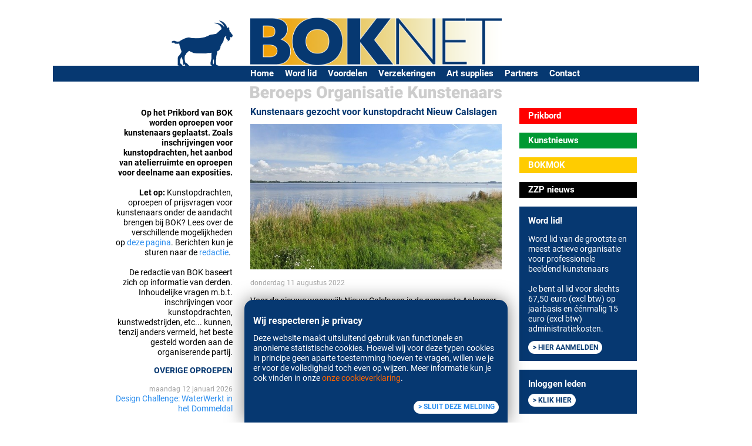

--- FILE ---
content_type: text/html; charset=utf-8
request_url: https://boknet.nl/nl/prikbord/kunstenaars-gezocht-voor-kunstopdracht-nieuw-calslagen
body_size: 23924
content:

<!DOCTYPE html>
<html>
<head>
            
<!-- Google Tag Manager -->
<script>
window.dataLayer=window.dataLayer||[];
function gtag(){dataLayer.push(arguments);}
gtag('consent','default',{ad_storage:'denied',analytics_storage:'granted'});
(function(w,d,s,l,i){w[l]=w[l]||[];w[l].push({'gtm.start':
new Date().getTime(),event:'gtm.js'});var f=d.getElementsByTagName(s)[0],
j=d.createElement(s),dl=l!='dataLayer'?'&l='+l:'';j.async=true;j.src=
'https://www.googletagmanager.com/gtm.js?id='+i+dl;f.parentNode.insertBefore(j,f);
})(window,document,'script','dataLayer','GTM-M3ZW8VF');
</script>
<!-- End Google Tag Manager -->
        



    <meta charset="utf-8" />
    <meta name="viewport" content="width=device-width, initial-scale=1.0, maximum-scale=1.0, user-scalable=no" />
    <meta name="keywords" content="kunstopdracht Aalsmeer, kunstenaar gezocht, kunstenaar kunstopdrachten" />
    <meta name="description" content="De gemeente Aalsmeer is op zoek naar een kunstwerk voor de buitenruimte. Kunstenaar gezocht voor kunstopdracht." />
    <title>Beroeps Organisatie Kunstenaars - Kunstenaars gezocht voor kunstopdracht Nieuw Calslagen</title>

    <link href="/Bundles/Styles/BOKnet?v=7wI-ymn8nUsYZ9NgbPnOlzq5qm3YLejgNXpcUH-_qoQ1" rel="stylesheet"/>

    <script src="/Bundles/Scripts/Website?v=Zxq6AHqYC2UJjnHGEnAt0stu3gSNC-NNn_VsRBRCMU41"></script>

    <script src="/Bundles/Scripts/BOKnet?v=Giv511fvuZRlJKLjJDPqmIxOhmtht9zFlW7lvvTMf0Y1"></script>


    <link rel="apple-touch-icon" sizes="57x57" href="/Content/Themes/BOKnet/Images/Favicon/apple-icon-57x57.png">
    <link rel="apple-touch-icon" sizes="60x60" href="/Content/Themes/BOKnet/Images/Favicon/apple-icon-60x60.png">
    <link rel="apple-touch-icon" sizes="72x72" href="/Content/Themes/BOKnet/Images/Favicon/apple-icon-72x72.png">
    <link rel="apple-touch-icon" sizes="76x76" href="/Content/Themes/BOKnet/Images/Favicon/apple-icon-76x76.png">
    <link rel="apple-touch-icon" sizes="114x114" href="/Content/Themes/BOKnet/Images/Favicon/apple-icon-114x114.png">
    <link rel="apple-touch-icon" sizes="120x120" href="/Content/Themes/BOKnet/Images/Favicon/apple-icon-120x120.png">
    <link rel="apple-touch-icon" sizes="144x144" href="/Content/Themes/BOKnet/Images/Favicon/apple-icon-144x144.png">
    <link rel="apple-touch-icon" sizes="152x152" href="/Content/Themes/BOKnet/Images/Favicon/apple-icon-152x152.png">
    <link rel="apple-touch-icon" sizes="180x180" href="/Content/Themes/BOKnet/Images/Favicon/apple-icon-180x180.png">
    <link rel="icon" type="image/png" sizes="192x192" href="/Content/Themes/BOKnet/Images/Favicon/android-icon-192x192.png">
    <link rel="icon" type="image/png" sizes="32x32" href="/Content/Themes/BOKnet/Images/Favicon/favicon-32x32.png">
    <link rel="icon" type="image/png" sizes="96x96" href="/Content/Themes/BOKnet/Images/Favicon/favicon-96x96.png">
    <link rel="icon" type="image/png" sizes="16x16" href="/Content/Themes/BOKnet/Images/Favicon/favicon-16x16.png">
    <link rel="manifest" href="/Content/Themes/BOKnet/Images/Favicon/manifest.json">
    <meta name="msapplication-TileColor" content="#ffffff">
    <meta name="msapplication-TileImage" content="/Content/Themes/BOKnet/Images/Favicon/ms-icon-144x144.png">
    <meta name="theme-color" content="#ffffff">
</head>
<body>
    
    
<!-- Google Tag Manager (noscript) -->
<noscript><iframe src="https://www.googletagmanager.com/ns.html?id=GTM-M3ZW8VF"
height="0" width="0" style="display:none;visibility:hidden"></iframe></noscript>
<!-- End Google Tag Manager (noscript) -->
    



        <div id="cookie-container">
        <div id="cookie-warning">
            <div id="text">
                <h1>Wij respecteren je privacy</h1>
                Deze website maakt uitsluitend gebruik van functionele en anonieme statistische cookies. Hoewel wij voor deze typen cookies in principe geen aparte toestemming hoeven te vragen, willen we je er voor de volledigheid toch even op wijzen. Meer informatie kun je ook vinden in onze <a href="/nl/cookie-statement">onze cookieverklaring</a>.
            </div>
            <div id="buttons">
                <button class="accept" onclick="Website.setCookies(true);">niet van toepassing</button>
                <button class="deny" onclick="Website.setCookies(false);">Sluit deze melding</button>
            </div>
        </div>
    </div>


    

<div class="d-flex justify-content-center h-100 ml-lg-5 mr-lg-5">

    <div class="container-fluid">

        <a href="/">
            <div class="row mt-3 header d-flex justify-content-center">
                <div class="col-md-3 logo">
                    <img src="/Content/Themes/BOKnet/Images/BOKNET-Logo@2x.png" alt="Logo BOK" title="Logo BOK" class="d-none d-md-block" />
                </div>
                <div class="col-sm-12 col-md-5 d-flex">
                    <img src="/Content/Themes/BOKnet/Images/BOKNET-Woordmerk.png" alt="BOKNET" title="BOKNET" class="boknet-word-mark align-self-end img-fluid" />
                </div>
                <div class="col-md-3"></div>
            </div>
        </a>

        <div class="row d-flex justify-content-center navigation">
            <div class="col-xl-3"></div>
            <div class="col-md-12 col-xl-8 text-align-left">
                
<div class="navigation-bar">
    <div class="container-fluid">
        <div class="row"></div>
        <div class="col d-flex justify-content-between">
            <div class="brand-logo d-inline-flex align-items-center">
                <a href="/"><img src="/Content/Themes/BOKnet/Images/BOKNET-Logo-Mobile@2x.png" alt="Logo BOK" title="Logo BOK" /></a>
            </div>
            <div class="navigation-items d-md-flex justify-content-start align-items-center">
                <div class="mobile-brand-logo">
                    <a href="/"><img src="/Content/Themes/BOKnet/Images/BOKNET-Logo-Mobile@2x.png" height="60" alt="Logo BOK" title="Logo BOK" /></a>
                </div>
                <div class="main-menu">
                    <ul class="top-level">
                            <li class="">
                                <a href="/nl">Home</a>
                            </li>
                            <li class="">
                                <a href="/nl/lid-worden-van-bok">Word lid</a>
                            </li>
                            <li class="">
                                <a href="/nl/ledenvoordelen">Voordelen</a>
                                    <ul class="sub-level d-md-none collapsed">
                                            <li class="">
                                                <a href="/nl/thuiskopievergoeding">Thuiskopievergoeding</a>
                                            </li>
                                            <li class="">
                                                <a href="/nl/juridische-helpdesk-gratis-voor-bok-leden">Juridische helpdesk</a>
                                            </li>
                                            <li class="">
                                                <a href="/nl/digiboox-boekhoudprogramma">Boekhoudprogramma</a>
                                            </li>
                                            <li class="">
                                                <a href="/nl/pensioen">Pensioenopbouw</a>
                                            </li>
                                            <li class="">
                                                <a href="/nl/gratis-contractvoorbeelden">Contractvoorbeelden</a>
                                            </li>
                                            <li class="">
                                                <a href="/nl/parcelparcel">Kunst verzenden</a>
                                            </li>
                                            <li class="">
                                                <a href="/nl/autohopper">Kunst vervoer</a>
                                            </li>
                                    </ul>
                            </li>
                            <li class="">
                                <a href="/nl/verzekeringen-voor-beeldend-kunstenaars-lid-van-bok">Verzekeringen</a>
                                    <ul class="sub-level d-md-none collapsed">
                                            <li class="">
                                                <a href="/nl/transport-en-expositieverzekering">Transport- en expositieverzekering</a>
                                            </li>
                                            <li class="">
                                                <a href="/nl/atelier-en-galerieverzekering">Atelier- en Galerieverzekering</a>
                                            </li>
                                            <li class="">
                                                <a href="/nl/aansprakelijkheidsverzekering">Aansprakelijkheid</a>
                                            </li>
                                            <li class="">
                                                <a href="/nl/bedrijfsschade-en-extra-kostenverzekering">Bedrijfschade- en extra kostenverzekering</a>
                                            </li>
                                    </ul>
                            </li>
                            <li class="">
                                <a href="/nl/art-supplies">Art supplies</a>
                            </li>
                            <li class="">
                                <a href="/nl/partners">Partners</a>
                            </li>
                            <li class="">
                                <a href="/nl/contact">Contact</a>
                            </li>
                    </ul>
                    <ul class="additional-links d-md-none">
                        <li>
                            <a href="/nl/privacyverklaring">Privacyverklaring</a>
                        </li>
                        <li>
                            <a href="/nl/cookie-statement">Cookieverklaring</a>
                        </li>
                    </ul>
                    <ul class="social-media-links d-md-none">
                        <li>
                            <a href="https://www.facebook.com/boknet.nl" target="_blank" class="icon-facebook-round"></a>
                        </li>
                        <li>
                            <a href="https://www.youtube.com/channel/UCQocYGiH9Iqc6P4qk_9sjXQ" target="_blank" class="icon-youtube-round"></a>
                        </li>
                        <li>
                            <a href="https://twitter.com/ovkunstenaars" target="_blank" class="icon-twitter-round"></a>
                        </li>
                        <li>
                            <a href="http://www.instagram.com/bok_kunstenaars" target="_blank" class="icon-instagram-round"></a>
                        </li>
                    </ul>
                </div>
            </div>
            <div class="hamburger d-md-none d-flex justify-content-end align-items-center">
                <a href="#" class="icon-hamburger"></a>
            </div>
        </div>
    </div>
</div>
<div class="navigation-bar-push"></div>

<script type="text/javascript">
    var navHandler = new FixedNavBarHandler($('.navigation-bar'));
</script>


            </div>
        </div>

        <div class="row d-flex justify-content-center">
            <div class="col-md-5">
                <img src="/Content/Themes/BOKnet/Images/Beroeps-Organisatie-Kunstenaars.png" alt="Beroeps Organisatie Kunstenaars" title="Beroeps Organisatie Kunstenaars" class="word-mark img-fluid" />
            </div>
        </div>

        <div class="row d-flex justify-content-center">

            

<div class="col-md-3 left-column">
    <div class="text-align-right">


        

<p><strong>Op het Prikbord van BOK worden oproepen voor kunstenaars geplaatst.&nbsp;Zoals inschrijvingen voor kunstopdrachten,&nbsp;het aanbod van&nbsp;atelierruimte en oproepen voor deelname aan exposities.</strong><br />
<br />
<strong>Let op:</strong>&nbsp;Kunstopdrachten, oproepen of prijsvragen voor kunstenaars onder de aandacht brengen bij BOK? Lees over de verschillende mogelijkheden op&nbsp;<a href="/nl/adverteren" rel="nofollow">deze pagina</a>.&nbsp;Berichten&nbsp;kun je sturen naar de&nbsp;<a href="mailto:redactie@boknet.nl" target="_blank">redactie</a>.&nbsp;<br />
<br />
De redactie van BOK baseert zich op informatie van derden. Inhoudelijke vragen&nbsp;m.b.t. inschrijvingen voor kunstopdrachten, kunstwedstrijden, etc... kunnen, tenzij anders vermeld, het beste gesteld worden aan de organiserende partij.</p>

    <h2>Overige oproepen</h2>

        <p>
            <span class="publish-date">maandag 12 januari 2026</span><br />
                <a href="/nl/prikbord/design-challenge-waterwerkt-in-het-dommeldal">Design Challenge: WaterWerkt in het Dommeldal</a>
        </p>
        <p>
            <span class="publish-date">donderdag 8 januari 2026</span><br />
                <a href="/nl/prikbord/open-call-beeldententoonstelling-de-twelf">Open Call Beeldententoonstelling De Twelf&#178;</a>
        </p>
        <p>
            <span class="publish-date">donderdag 8 januari 2026</span><br />
                <a href="/nl/prikbord/glass-talent-open-call-ii">Glass Talent Open Call II</a>
        </p>
        <p>
            <span class="publish-date">woensdag 17 december 2025</span><br />
                <a href="/nl/prikbord/open-call-artborne-2026">Open Call: Artborne 2026</a>
        </p>
        <p>
            <span class="publish-date">dinsdag 18 november 2025</span><br />
                <a href="/nl/prikbord/open-call-voor-studenten-bouwrituelen-">Open Call voor studenten: Bouwrituelen</a>
        </p>
        <p>
            <span class="publish-date">vrijdag 14 november 2025</span><br />
                <a href="/nl/prikbord/oproep-word-lid-van-kunstliefde">Oproep: Word lid van Kunstliefde</a>
        </p>
        <p>
            <span class="publish-date">vrijdag 7 november 2025</span><br />
                <a href="/nl/prikbord/oproep-beeldentuin-cuijk-2026">Oproep Beeldentuin Cuijk 2026</a>
        </p>
        <p>
            <span class="publish-date">vrijdag 31 oktober 2025</span><br />
                <a href="/nl/prikbord/kunst-in-de-openbare-ruimte-valkenswaard-oproep-aan-kunstenaars">Kunst in de openbare ruimte Valkenswaard – Oproep aan kunstenaars</a>
        </p>
        <p>
            <span class="publish-date">maandag 27 oktober 2025</span><br />
                <a href="/nl/prikbord/open-call-land-art-duizel">Open Call Land Art Duizel</a>
        </p>
        <p>
            <span class="publish-date">dinsdag 7 oktober 2025</span><br />
                <a href="/nl/prikbord/gemeente-amsterdam-herplaatst-kunst-uit-bkr-tijd">Gemeente Amsterdam herplaatst kunst uit BKR-tijd</a>
        </p>
        <p>
            <span class="publish-date">donderdag 2 oktober 2025</span><br />
                <a href="/nl/prikbord/open-call-voor-kunstschouw-2026">Open Call voor Kunstschouw 2026</a>
        </p>
        <p>
            <span class="publish-date">woensdag 17 september 2025</span><br />
                <a href="/nl/prikbord/open-call-ruimtelijk-kunstwerk-jozefpark-hillegom">Open Call: ruimtelijk kunstwerk Jozefpark Hillegom</a>
        </p>
        <p>
            <span class="publish-date">donderdag 4 september 2025</span><br />
                <a href="/nl/prikbord/introductie-van-de-dutch-talent-project-grants-">Introductie van de Dutch Talent Project Grants</a>
        </p>
        <p>
            <span class="publish-date">donderdag 4 september 2025</span><br />
                <a href="/nl/prikbord/kunstenaars-gezocht-voor-kunst-in-de-maak-bij-kunstuitleen-alkmaar-">Kunstenaars gezocht voor ‘KUNST IN DE MAAK’ bij Kunstuitleen Alkmaar</a>
        </p>
        <p>
            <span class="publish-date">vrijdag 8 augustus 2025</span><br />
                <a href="/nl/prikbord/open-call-the-wrong-biennale">Open Call: The Wrong Bi&#235;nnale</a>
        </p>
        <p>
            <span class="publish-date">donderdag 24 juli 2025</span><br />
                <a href="/nl/prikbord/open-call-out-of-place-2">Open Call: Out of Place 2</a>
        </p>
        <p>
            <span class="publish-date">vrijdag 11 juli 2025</span><br />
                <a href="/nl/prikbord/open-call-gemeente-amersfoort">Open Call Gemeente Amersfoort</a>
        </p>
        <p>
            <span class="publish-date">vrijdag 11 juli 2025</span><br />
                <a href="/nl/prikbord/open-call-symbio-kunstprijs">Open Call: Symbio Kunstprijs</a>
        </p>
        <p>
            <span class="publish-date">donderdag 10 juli 2025</span><br />
                <a href="/nl/prikbord/open-call-aangekleed-standbeeld-voor-festival-voor-de-vloed">Open Call: aangekleed standbeeld voor Festival Voor de Vloed</a>
        </p>
        <p>
            <span class="publish-date">dinsdag 10 juni 2025</span><br />
                <a href="/nl/prikbord/open-call-de-muzen-van-morgen">Open Call: De Muzen van Morgen</a>
        </p>
        <p>
            <span class="publish-date">woensdag 21 mei 2025</span><br />
                <a href="/nl/prikbord/open-call-ode-aan-de-natuur">Open Call: Ode aan de Natuur</a>
        </p>
        <p>
            <span class="publish-date">dinsdag 20 mei 2025</span><br />
                <a href="/nl/prikbord/open-call-kiem-pakket-eijsden-margraten">Open Call KIEM-pakket Eijsden-Margraten</a>
        </p>
        <p>
            <span class="publish-date">dinsdag 20 mei 2025</span><br />
                <a href="/nl/prikbord/open-call-into-water">Open Call: Into Water</a>
        </p>
        <p>
            <span class="publish-date">dinsdag 20 mei 2025</span><br />
                <a href="/nl/prikbord/open-call-bestaand-werk-gezocht-voor-reizende-tentoonstelling">Open Call: Bestaand werk gezocht voor reizende tentoonstelling</a>
        </p>
        <p>
            <span class="publish-date">woensdag 9 april 2025</span><br />
                <a href="/nl/prikbord/open-call-in-extase-van-ku-leuven">Open Call: In Extase van KU Leuven</a>
        </p>

    </div>
</div>
<div class="col-md-5 middle-column">

    





<h1>Kunstenaars gezocht voor kunstopdracht Nieuw Calslagen</h1>


    <img src="/Images/Dynamic/750x/Call/5283/Calslagen Aalsmeer 01.jpg" class="img-fluid" />

    <p class="publish-date">
        donderdag 11 augustus 2022
    </p>

<p>Voor de nieuwe woonwijk Nieuw Calslagen is de gemeente Aalsmeer op zoek naar een kunstwerk voor de buitenruimte. Het kunstwerk moet drie locaties met elkaar verbinden door een eigentijdse interpretatie van de cultuurhistorische waarde van Calslagen. Ge&iuml;nteresseerde kunstenaars kunnen zich inschrijven voor deze opdracht.</p>

<p>Het kunstwerk moet drie locaties aan elkaar verbinden: de locatie van de voormalige kerk en begraafplaats, de kruising Herenweg/Breggevaart en de steiger aan de Westeinderplassen. Voor deze kunstopdracht is een totaal budget beschikbaar van &euro; 150.000. De aannemer heeft dit budget gereserveerd in de bouwkosten. Meer informatie over deze kunstopdracht vind je op de site van <a href="https://www.aalsmeer.nl/bestuur-organisatie/persbericht/kunstenaars-gezocht-voor-kunstopdracht-nieuw-calslagen" target="_blank">kunstopdracht Aalsmeer</a>. De deadline is 26 augustus 2022.</p>






</div>
<div class="col-md-3 right-column">
        <div class="quick-links">
        <ul>
                <li style="background-color:#ff0000;">
                    <a href="/nl/prikbord" target="">Prikbord</a>
                </li>
                <li style="background-color:#009933;">
                    <a href="/nl/kunstnieuws" target="">Kunstnieuws</a>
                </li>
                <li style="background-color:#ffcc00;">
                    <a href="/nl/BOKMOK" target="">BOKMOK</a>
                </li>
                <li style="background-color:#000000;">
                    <a href="/nl/zzp-nieuws" target="">ZZP nieuws</a>
                </li>
        </ul>
    </div>

    
    

<div class="banner" style="display:block;background-color:#063871;">

        <h1>Word lid!</h1>

<p>Word lid van de grootste en meest actieve organisatie voor professionele beeldend kunstenaars<br />
<br />
Je bent al lid voor slechts 67,50 euro (excl btw) op jaarbasis en &eacute;&eacute;nmalig 15 euro (excl btw) administratiekosten.&nbsp;</p>
        <a class="button" href="https://bok.banster.nl/index.php?p[3.1][activechild]=items&amp;p[3.1.0][activechild]=vereniging&amp;p[3.1.0.1][activechild]=submenu&amp;p[3.1.0.1.0][activechild]=lidworden" style="color:#063871;"  target=&quot;_blank&quot;>
            Hier aanmelden
        </a>
</div>

<div class="banner" style="display:block;background-color:#063871;">

        <h1>Inloggen leden</h1>


        <a class="button" href="https://bok.banster.nl" style="color:#063871;"  target=&quot;_blank&quot;>
            Klik hier
        </a>
</div>

<div class="banner" style="display:block;background-color:#063871;">

        <h1>BOK Nieuwsbrief</h1>


        <a class="button" href="/nl/contact" style="color:#063871;" >
            Hier aanmelden
        </a>
</div>

<div class="banner" style="display:block;background-color:#063871;">

        <h1>Volg ons op social media</h1>

<p class="no-margin"><a class="icon icon-facebook-round" href="https://www.facebook.com/boknet.nl" target="_blank">Facebook</a> <a class="icon icon-youtube-round" href="https://www.youtube.com/channel/UCQocYGiH9Iqc6P4qk_9sjXQ" target="_blank">Youtube</a> <a class="icon icon-twitter-round" href="https://twitter.com/ovkunstenaars" target="_blank">Twitter</a> <a class="icon icon-instagram-round" href="https://www.instagram.com/boknet.nl" target="_blank">Instagram</a></p>
</div>

<div class="banner white">

    
<p>Interessant nieuws voor onze leden? <a href="mailto:redactie@boknet.nl">Mail naar onze redactie</a>.</p>
</div>


<div class="banner white">

    
<p><img alt="" class="img-fluid" src="/Images/Dynamic/full/fileman//Pictoright Fonds k.jpg" style="height:96px; width:100px" /></p>

<p>Activiteiten van BOK worden mede mogelijk gemaakt door het Pictoright Fonds. Leden van BOK krijgen bij <a href="/nl/pictoright">Pictoright</a> 50% korting op de contributie in het 1e jaar.</p>
</div>


<div class="banner white">

    
<p>Heb je vragen, opmerkingen of suggesties?&nbsp;Laat het ons, bij voorkeur, weten per mail:<br />
<a href="mailto:info@boknet.nl">informatie</a><br />
<a href="mailto:secretariaat@boknet.nl">secretariaat</a><br />
<a href="mailto:redactie@boknet.nl">redactie</a><br />
Of bel voor meer informatie:<br />
<br />
06-20826095 (secretariaat)<br />
06-27282198 (redactie)</p>
</div>



</div>


        </div>

        <footer>
            <p>
                <ul>
                    <li>copyright &copy; 2026 Beroeps Organisatie Kunstenaars</li>
                    <li><a href="/nl/privacyverklaring">Privacyverklaring</a></li>
                    <li><a href="/nl/cookie-statement">Cookieverklaring</a></li>
                </ul>
            </p>
            <p class="powered-by">
                proudly powered by <a href="https://www.aspin.nl" target="_blank">Aspin</a>
            </p>
        </footer>

    </div>

</div>




    <script type="text/javascript">
        $.ajaxSetup({cache: false});
        $.extend(true, window, { Website: { BasePath: '/' } });
    </script>

    

</body>
</html>
